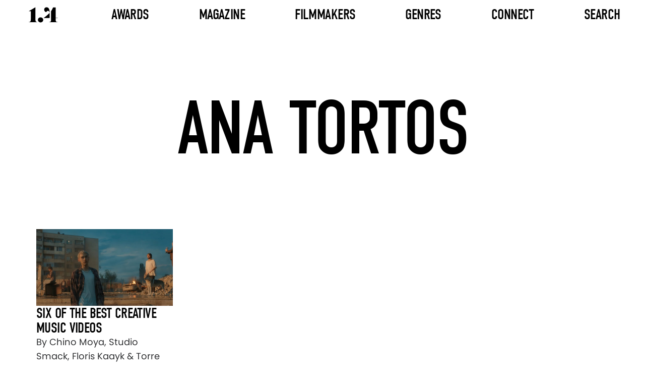

--- FILE ---
content_type: text/html; charset=UTF-8
request_url: https://www.onepointfour.co/tag/ana-tortos/
body_size: 4166
content:
<!DOCTYPE html>
<html lang="en-US">
<head>
	<!-- Browser and Responsive Settings -->
	<meta charset="UTF-8">
	<meta name="viewport" content="initial-scale=1, width=device-width">
	<!-- Browser and Responsive Settings End -->
	<!-- SEO Meta Tags -->
	<title>Onepointfour</title>
	<meta name="description" content="Showcasing the best directing talent in short form filmmaking via the online magazine, the onepointfour awards, and a comprehensive database of directors and films.">
	<meta property="og:url" content="https://www.onepointfour.co">
	<meta property="og:type" content="website">
	<meta property="og:title" content="Onepointfour">
	<meta property="og:image" content="https://www.onepointfour.co/wp-content/uploads/2025/03/placeholder.jpg">
	<meta property="og:description" content="Showcasing the best directing talent in short form filmmaking via the online magazine, the onepointfour awards, and a comprehensive database of directors and films.">
	<meta property="og:site_name" content="1.4">
	<meta property="og:locale" content="en_GB">
  <!-- SEO Meta Tags End -->
	<!-- Google Tag -->
	<script async src="https://www.googletagmanager.com/gtag/js?id=G-8CDZ07C540"></script>
	<script>
	  window.dataLayer = window.dataLayer || [];
	  function gtag(){dataLayer.push(arguments);}
	  gtag('js', new Date());
	  gtag('config', 'G-8CDZ07C540');
	</script>
  <!-- Google Tag End -->
	<!-- Preload Links -->
	<link rel="preload" href="https://www.onepointfour.co/wp-content/themes/onepointfour/assets/font/din-condensed.woff2" as="font" type="font/woff2" crossorigin="anonymous">
	<link rel="preload" href="https://www.onepointfour.co/wp-content/themes/onepointfour/assets/font/poppins-regular.woff2" as="font" type="font/woff2" crossorigin="anonymous">
	<link rel="preload" href="https://www.onepointfour.co/wp-content/themes/onepointfour/assets/font/opf-icons.woff2" as="font" type="font/woff2" crossorigin="anonymous">
	<!-- Preload Links End -->
	<!-- Icon Links -->
	<link rel="icon" href="https://www.onepointfour.co/favicon.ico" type="image/x-icon">
	<link rel="apple-touch-icon" sizes="152x152" href="https://www.onepointfour.co/apple-touch-icon-152x152.png">
	<!-- Icon Links End -->
	<title>Ana Tortos &#8211; 1.4</title>
<meta name='robots' content='max-image-preview:large' />
	<style>img:is([sizes="auto" i], [sizes^="auto," i]) { contain-intrinsic-size: 3000px 1500px }</style>
	<link rel='stylesheet' id='wp-block-library-css' href='https://www.onepointfour.co/wp-includes/css/dist/block-library/style.min.css?ver=6.8.3' media='all' />
<style id='classic-theme-styles-inline-css'>
/*! This file is auto-generated */
.wp-block-button__link{color:#fff;background-color:#32373c;border-radius:9999px;box-shadow:none;text-decoration:none;padding:calc(.667em + 2px) calc(1.333em + 2px);font-size:1.125em}.wp-block-file__button{background:#32373c;color:#fff;text-decoration:none}
</style>
<link rel='stylesheet' id='onepointfour-main-css-css' href='https://www.onepointfour.co/wp-content/themes/onepointfour/assets/css/all.css?ver=1.1.204' media='all' />
<script id="opf-head-js-after">
(function(){window.OPF_SLIDER_QUEUE = window.OPF_SLIDER_QUEUE || [];}());
</script>
<script src="https://www.onepointfour.co/wp-includes/js/jquery/jquery.min.js?ver=3.7.1" id="jquery-core-js"></script>
</head>
<body class="archive tag tag-ana-tortos tag-4112 wp-theme-onepointfour">
<header>
	<nav id="header-nav" class="header" aria-label="Main Navigation">
		<div class="nav-logo-container">
			<a href="https://www.onepointfour.co" aria-label="Onepointfour Home">
				<img decoding="async"
					src="https://www.onepointfour.co/wp-content/themes/onepointfour/assets/svg/onepointfour-logo-black.svg"
					alt="Onepointfour Logo"
					width="56"
					height="30"
					class="img-responsive"
					id="nav-logo">
			</a>
		</div>

		<button id="mobile-menu" class="mobile-menu-button"
			aria-label="Toggle mobile menu"
			aria-controls="header-menu"
			aria-expanded="false">
			<span class="lines"></span>
		</button>

			<ul class="nav-menu-container mobile full-height nav-menu-list" role="menu" id="header-menu">
								<li class="nav-item nav-has-mega">
				<a href="#"
					class="nav-item-text awards-link"
					aria-haspopup="false"
					aria-expanded="false">
					Awards				</a>
					<ul class="mega-menu" role="menu">
					<li class="mega-menu-column">
				<a href="https://www.onepointfour.co/awards/awards-2026/"
				   class="mega-column-text"
				   aria-haspopup="true"
				   aria-expanded="false">
					Awards 2026				</a>
									<ul class="mega-menu-column-content">
														<li>
									<a href="https://onepointfour.awardsengine.com/">
										Enter Now									</a>
								</li>
																<li>
									<a href="https://www.onepointfour.co/awards/awards-2026/">
										More Info									</a>
								</li>
																<li>
									<a href="https://www.onepointfour.co/awards/2026/jury/">
										Jury									</a>
								</li>
													</ul>
							</li>
					<li class="mega-menu-column">
				<a href="https://www.onepointfour.co/awards/awards-2025/"
				   class="mega-column-text"
				   aria-haspopup="true"
				   aria-expanded="false">
					Awards 2025				</a>
									<ul class="mega-menu-column-content">
														<li class="has-side-menu">
									<a class="side-menu-title"
									   href="https://www.onepointfour.co/awards/2025/entries/flying-high/winners/"
									   aria-haspopup="true"
									   aria-expanded="false">
										Winners									</a>
									<ul class="side-menu">
																					<li>
												<a href="https://www.onepointfour.co/awards/2025/entries/flying-high/winners/">
													Flying High												</a>
											</li>
																					<li>
												<a href="https://www.onepointfour.co/awards/2025/entries/on-the-cusp/winners/">
													On The Cusp												</a>
											</li>
																					<li>
												<a href="https://www.onepointfour.co/awards/2025/entries/in-the-making/winners/">
													In The Making												</a>
											</li>
																			</ul>
								</li>
																<li class="has-side-menu">
									<a class="side-menu-title"
									   href="https://www.onepointfour.co/awards/2025/entries/flying-high/shortlist/"
									   aria-haspopup="true"
									   aria-expanded="false">
										Shortlist									</a>
									<ul class="side-menu">
																					<li>
												<a href="https://www.onepointfour.co/awards/2025/entries/flying-high/shortlist/">
													Flying High												</a>
											</li>
																					<li>
												<a href="https://www.onepointfour.co/awards/2025/entries/on-the-cusp/shortlist/">
													On The Cusp												</a>
											</li>
																					<li>
												<a href="https://www.onepointfour.co/awards/2025/entries/in-the-making/shortlist/">
													In The Making												</a>
											</li>
																			</ul>
								</li>
																<li class="has-side-menu">
									<a class="side-menu-title"
									   href="https://www.onepointfour.co/awards/2025/entries/flying-high/longlist/"
									   aria-haspopup="true"
									   aria-expanded="false">
										Longlist									</a>
									<ul class="side-menu">
																					<li>
												<a href="https://www.onepointfour.co/awards/2025/entries/flying-high/longlist/">
													Flying High												</a>
											</li>
																					<li>
												<a href="https://www.onepointfour.co/awards/2025/entries/on-the-cusp/longlist/">
													On The Cusp												</a>
											</li>
																					<li>
												<a href="https://www.onepointfour.co/awards/2025/entries/in-the-making/longlist/">
													In The Making												</a>
											</li>
																			</ul>
								</li>
																<li>
									<a href="https://www.onepointfour.co/awards/2025/entries/index/">
										Index									</a>
								</li>
																<li>
									<a href="https://www.onepointfour.co/awards/2025/jury/">
										Jury									</a>
								</li>
													</ul>
							</li>
					<li class="mega-menu-column">
				<a href="https://www.onepointfour.co/awards/awards-2024/"
				   class="mega-column-text"
				   aria-haspopup="true"
				   aria-expanded="false">
					Awards 2023/24				</a>
									<ul class="mega-menu-column-content">
														<li class="has-side-menu">
									<a class="side-menu-title"
									   href="https://www.onepointfour.co/awards/2024/entries/flying-high/winners/"
									   aria-haspopup="true"
									   aria-expanded="false">
										Winners									</a>
									<ul class="side-menu">
																					<li>
												<a href="https://www.onepointfour.co/awards/2024/entries/flying-high/winners/">
													Flying High												</a>
											</li>
																					<li>
												<a href="https://www.onepointfour.co/awards/2024/entries/on-the-cusp/winners/">
													On The Cusp												</a>
											</li>
																					<li>
												<a href="https://www.onepointfour.co/awards/2024/entries/in-the-making/winners/">
													In The Making												</a>
											</li>
																			</ul>
								</li>
																<li class="has-side-menu">
									<a class="side-menu-title"
									   href="https://www.onepointfour.co/awards/2024/entries/flying-high/shortlist/"
									   aria-haspopup="true"
									   aria-expanded="false">
										Shortlist									</a>
									<ul class="side-menu">
																					<li>
												<a href="https://www.onepointfour.co/awards/2024/entries/flying-high/shortlist/">
													Flying High												</a>
											</li>
																					<li>
												<a href="https://www.onepointfour.co/awards/2024/entries/on-the-cusp/shortlist/">
													On The Cusp												</a>
											</li>
																					<li>
												<a href="https://www.onepointfour.co/awards/2024/entries/in-the-making/shortlist/">
													In The Making												</a>
											</li>
																			</ul>
								</li>
																<li class="has-side-menu">
									<a class="side-menu-title"
									   href="https://www.onepointfour.co/awards/2024/entries/flying-high/longlist/"
									   aria-haspopup="true"
									   aria-expanded="false">
										Longlist									</a>
									<ul class="side-menu">
																					<li>
												<a href="https://www.onepointfour.co/awards/2024/entries/flying-high/longlist/">
													Flying High												</a>
											</li>
																					<li>
												<a href="https://www.onepointfour.co/awards/2024/entries/on-the-cusp/longlist/">
													On The Cusp												</a>
											</li>
																					<li>
												<a href="https://www.onepointfour.co/awards/2024/entries/in-the-making/longlist/">
													In The Making												</a>
											</li>
																			</ul>
								</li>
																<li>
									<a href="https://www.onepointfour.co/awards/2024/entries/index/">
										Index									</a>
								</li>
																<li>
									<a href="https://www.onepointfour.co/awards/2024/jury/">
										Jury									</a>
								</li>
													</ul>
							</li>
					<li class="mega-menu-column">
				<a href="https://www.onepointfour.co/awards/awards-2022/"
				   class="mega-column-text"
				   aria-haspopup="true"
				   aria-expanded="false">
					Awards 2022				</a>
									<ul class="mega-menu-column-content">
														<li class="has-side-menu">
									<a class="side-menu-title"
									   href="https://www.onepointfour.co/awards/2022/entries/flying-high/winners/"
									   aria-haspopup="true"
									   aria-expanded="false">
										Winners									</a>
									<ul class="side-menu">
																					<li>
												<a href="https://www.onepointfour.co/awards/2022/entries/flying-high/winners/">
													Flying High												</a>
											</li>
																					<li>
												<a href="https://www.onepointfour.co/awards/2022/entries/on-the-cusp/winners/">
													On The Cusp												</a>
											</li>
																					<li>
												<a href="https://www.onepointfour.co/awards/2022/entries/in-the-making/winners/">
													In The Making												</a>
											</li>
																			</ul>
								</li>
																<li class="has-side-menu">
									<a class="side-menu-title"
									   href="https://www.onepointfour.co/awards/2022/entries/flying-high/shortlist/"
									   aria-haspopup="true"
									   aria-expanded="false">
										Shortlist									</a>
									<ul class="side-menu">
																					<li>
												<a href="https://www.onepointfour.co/awards/2022/entries/flying-high/shortlist/">
													Flying High												</a>
											</li>
																					<li>
												<a href="https://www.onepointfour.co/awards/2022/entries/on-the-cusp/shortlist/">
													On The Cusp												</a>
											</li>
																					<li>
												<a href="https://www.onepointfour.co/awards/2022/entries/in-the-making/shortlist/">
													In The Making												</a>
											</li>
																			</ul>
								</li>
																<li class="has-side-menu">
									<a class="side-menu-title"
									   href="https://www.onepointfour.co/awards/2022/entries/flying-high/longlist/"
									   aria-haspopup="true"
									   aria-expanded="false">
										Longlist									</a>
									<ul class="side-menu">
																					<li>
												<a href="https://www.onepointfour.co/awards/2022/entries/flying-high/longlist/">
													Flying High												</a>
											</li>
																					<li>
												<a href="https://www.onepointfour.co/awards/2022/entries/on-the-cusp/longlist/">
													On The Cusp												</a>
											</li>
																					<li>
												<a href="https://www.onepointfour.co/awards/2022/entries/in-the-making/longlist/">
													In The Making												</a>
											</li>
																			</ul>
								</li>
																<li>
									<a href="https://www.onepointfour.co/awards/2022/entries/index/">
										Index									</a>
								</li>
																<li>
									<a href="https://www.onepointfour.co/awards/2022/jury/">
										Jury									</a>
								</li>
													</ul>
							</li>
					<li class="mega-menu-column">
				<a href="https://www.onepointfour.co/awards/awards-2021/"
				   class="mega-column-text"
				   aria-haspopup="true"
				   aria-expanded="false">
					Awards 2021				</a>
									<ul class="mega-menu-column-content">
														<li class="has-side-menu">
									<a class="side-menu-title"
									   href="https://www.onepointfour.co/awards/2021/entries/flying-high/winners/"
									   aria-haspopup="true"
									   aria-expanded="false">
										Winners									</a>
									<ul class="side-menu">
																					<li>
												<a href="https://www.onepointfour.co/awards/2021/entries/flying-high/winners/">
													Flying High												</a>
											</li>
																					<li>
												<a href="https://www.onepointfour.co/awards/2021/entries/on-the-cusp/winners/">
													On The Cusp												</a>
											</li>
																					<li>
												<a href="https://www.onepointfour.co/awards/2021/entries/in-the-making/winners/">
													In The Making												</a>
											</li>
																			</ul>
								</li>
																<li class="has-side-menu">
									<a class="side-menu-title"
									   href="https://www.onepointfour.co/awards/2021/entries/flying-high/shortlist/"
									   aria-haspopup="true"
									   aria-expanded="false">
										Shortlist									</a>
									<ul class="side-menu">
																					<li>
												<a href="https://www.onepointfour.co/awards/2021/entries/flying-high/shortlist/">
													Flying High												</a>
											</li>
																					<li>
												<a href="https://www.onepointfour.co/awards/2021/entries/on-the-cusp/shortlist/">
													On The Cusp												</a>
											</li>
																					<li>
												<a href="https://www.onepointfour.co/awards/2021/entries/in-the-making/shortlist/">
													In The Making												</a>
											</li>
																			</ul>
								</li>
																<li class="has-side-menu">
									<a class="side-menu-title"
									   href="https://www.onepointfour.co/awards/2021/entries/flying-high/longlist/"
									   aria-haspopup="true"
									   aria-expanded="false">
										Longlist									</a>
									<ul class="side-menu">
																					<li>
												<a href="https://www.onepointfour.co/awards/2021/entries/flying-high/longlist/">
													Flying High												</a>
											</li>
																					<li>
												<a href="https://www.onepointfour.co/awards/2021/entries/on-the-cusp/longlist/">
													On The Cusp												</a>
											</li>
																					<li>
												<a href="https://www.onepointfour.co/awards/2021/entries/in-the-making/longlist/">
													In The Making												</a>
											</li>
																			</ul>
								</li>
																<li>
									<a href="https://www.onepointfour.co/awards/2021/entries/index/">
										Index									</a>
								</li>
																<li>
									<a href="https://www.onepointfour.co/awards/2021/jury/">
										Jury									</a>
								</li>
													</ul>
							</li>
					<li class="mega-menu-column">
				<a href="#"
				   class="mega-column-text"
				   aria-haspopup="true"
				   aria-expanded="false">
					Info				</a>
									<ul class="mega-menu-column-content">
														<li>
									<a href="https://www.onepointfour.co/awards/">
										Previous Years									</a>
								</li>
																<li>
									<a href="https://www.onepointfour.co/contact/">
										Contact									</a>
								</li>
																<li>
									<a href="https://www.onepointfour.co/about-us/">
										About									</a>
								</li>
																<li>
									<a href="https://www.onepointfour.co/faq/">
										FAQ									</a>
								</li>
													</ul>
							</li>
			</ul>
				</li>
								<li class="nav-item nav-has-dropdown">
				<a href="#"
					class="nav-item-text"
					aria-haspopup="false"
					aria-expanded="false">
					Magazine				</a>
				    <ul class="dropdown-menu" role="menu">
                                <li class="">
                <a href="https://www.onepointfour.co/feature-type/interviews/">
                    Interviews                </a>
                            </li>
                                <li class="">
                <a href="https://www.onepointfour.co/feature-type/collections/">
                    Collections                </a>
                            </li>
                                <li class="">
                <a href="https://www.onepointfour.co/feature-type/drop-of-the-day/">
                    Drop Of The Day                </a>
                            </li>
                                <li class="">
                <a href="https://www.onepointfour.co/feature-type/notebook/">
                    Notebook                </a>
                            </li>
            </ul>
    			</li>
								<li class="nav-item nav-has-dropdown">
				<a href="https://www.onepointfour.co/archive/"
					class="nav-item-text"
					aria-haspopup="false"
					aria-expanded="false">
					Filmmakers				</a>
				    <ul class="dropdown-menu" role="menu">
                                <li class="has-side-menu">
                <a href="https://www.onepointfour.co/directors/">
                    Directors                </a>
                                    <ul class="side-menu">
                                                    <li>
                                <a href="https://www.onepointfour.co/directors/">
                                    Latest                                </a>
                            </li>
                                                    <li>
                                <a href="https://www.onepointfour.co/directors/a-to-z/">
                                    A To Z                                </a>
                            </li>
                                            </ul>
                            </li>
                                <li class="has-side-menu">
                <a href="https://www.onepointfour.co/production-companies/">
                    Production Companies                </a>
                                    <ul class="side-menu">
                                                    <li>
                                <a href="https://www.onepointfour.co/production-companies/">
                                    Latest                                </a>
                            </li>
                                                    <li>
                                <a href="https://www.onepointfour.co/production-companies/a-to-z/">
                                    A To Z                                </a>
                            </li>
                                            </ul>
                            </li>
                                <li class="">
                <a href="https://www.onepointfour.co/friends/">
                    Friends Of 1.4                </a>
                            </li>
            </ul>
    			</li>
								<li class="nav-item nav-has-dropdown">
				<a href="https://www.onepointfour.co/archive/"
					class="nav-item-text"
					aria-haspopup="false"
					aria-expanded="false">
					Genres				</a>
				    <ul class="dropdown-menu" role="menu">
                                <li class="">
                <a href="https://www.onepointfour.co/genre/music-videos/">
                    Music Videos                </a>
                            </li>
                                <li class="">
                <a href="https://www.onepointfour.co/genre/commercials/">
                    Commercials                </a>
                            </li>
                                <li class="">
                <a href="https://www.onepointfour.co/genre/branded-content/">
                    Branded Content                </a>
                            </li>
                                <li class="">
                <a href="https://www.onepointfour.co/genre/animation/">
                    Animation                </a>
                            </li>
                                <li class="">
                <a href="https://www.onepointfour.co/genre/cgi-vfx/">
                    CGI/VFX                </a>
                            </li>
                                <li class="">
                <a href="https://www.onepointfour.co/genre/choreography/">
                    Choreography                </a>
                            </li>
                                <li class="">
                <a href="https://www.onepointfour.co/genre/documentary/">
                    Documentary                </a>
                            </li>
                                <li class="">
                <a href="https://www.onepointfour.co/genre/fashion/">
                    Fashion                </a>
                            </li>
                                <li class="">
                <a href="https://www.onepointfour.co/genre/charity/">
                    Charity                </a>
                            </li>
                                <li class="">
                <a href="https://www.onepointfour.co/genre/new-talent/">
                    New Talent                </a>
                            </li>
                                <li class="">
                <a href="https://www.onepointfour.co/genre/photography/">
                    Photography                </a>
                            </li>
                                <li class="">
                <a href="https://www.onepointfour.co/genre/short-films/">
                    Short Films                </a>
                            </li>
            </ul>
    			</li>
								<li class="nav-item nav-has-dropdown">
				<a href="https://www.onepointfour.co/contact/"
					class="nav-item-text"
					aria-haspopup="false"
					aria-expanded="false">
					Connect				</a>
				    <ul class="dropdown-menu" role="menu">
                                <li class="">
                <a href="https://www.onepointfour.co/contact/">
                    Contact                </a>
                            </li>
                                <li class="">
                <a href="https://www.onepointfour.co/about-us/">
                    About                </a>
                            </li>
            </ul>
    			</li>
								<li class="nav-item">
				<a href="https://www.onepointfour.co/archive/"
					class="nav-item-text"
					aria-haspopup="false"
					aria-expanded="false">
					Search				</a>
							</li>
			</ul>
		</nav>
</header>
<main>

 <article>

 <!-- ARCHIVE TITLE -->
 <section class="archive-title-section-with-subtitle content-wrap-archive-title-wrap" aria-labelledby="archive-title">
     <!-- Page Title -->
     <h1 id="archive-title" class="archive-title-wrap-title-with-subtitle layout-col-center-center">
         <!--<span class="text-subtitle font-din-r-100-u">THE 1.4 ARCHIVE</span>-->
         <span class="text-title font-din-r-150-u">Ana Tortos</span>
     </h1>
     <!-- Page Title End -->
 </section>
 <!-- ARCHIVE TITLE END -->

 <!-- 4-COL GRID -->
 <section class="light-with-title-section">
     <div class="section-grid-4-col content-wrap-page-wrap grid-4-col">
         <!-- Grid Items -->

                  <!-- Grid Item -->
         <article>
             <a class="grid-item" href="https://www.onepointfour.co/2015/09/30/six-of-the-best-creative-music-videos-part-1-3/">
                 <img loading="lazy" class="grid-item-image" alt="By Chino Moya, Studio Smack, Floris Kaayk &amp; Torre Florim, Alex Takacs, Young Replicant, Nick Bentgen, Ana Tortos, Ryan Hope - By Chino Moya, Studio Smack, Floris Kaayk &amp; Torre Florim, Alex Takacs, Young Replicant, Nick Bentgen, Ana Tortos, Ryan Hope" src="https://www.onepointfour.co/wp-content/uploads/2015/09/VS-YearsandYearsEyesShutonVimeo-309-gigapixel-low-resolution-v2-6x-430x242.jpg" width="408" height="228">
                 <div class="grid-item-text-container">
                     <h3 class="grid-item-title">Six of the best creative music videos</h3>
                     <p class="grid-item-details">
                         By Chino Moya, Studio Smack, Floris Kaayk &amp; Torre Florim, Alex Takacs, Young Replicant, Nick Bentgen, Ana Tortos, Ryan Hope                                                                       </p>
                 </div>
             </a>
         </article>
         <!-- Grid Item End -->
         
         <!-- Grid Items End -->
     </div>
 </section>
 <!-- 4-COL GRID END -->

 <!-- Pagination -->
<!-- Pagination End -->

</article>

  </main>
  <!-- MAIN CONTENT END -->

  <!-- FOOTER -->
  <footer class="footer layout-col-center-center" aria-label="Footer">
    <!-- Footer Socials -->
    <nav class="footer-socials layout-row-center-center" aria-label="Footer Social Links">
      <!-- Social Links -->
      <a href="https://www.facebook.com/onepoint4/" target="_blank" aria-label="Facebook"><i class="icon icon-facebook"></i></a>
      <a href="https://www.instagram.com/_onepointfour/" target="_blank" aria-label="Instagram"><i class="icon icon-instagram"></i></a>
      <a href="https://twitter.com/onepoint4" target="_blank" aria-label="Twitter"><i class="icon icon-twitter"></i></a>
      <!-- Social Links -->
    </nav>
    <!-- Footer Socials End -->
    <!-- Copywrite -->
    <p class="copywrite-text font-poppins-r-13">
      © 2025 Onepointfour. All rights reserved
    </p>
    <!-- Copywrite End -->
		<!-- Footer Links -->
		<p class="legal-links-text font-poppins-r-13"><a class="legal-link-text" href="https://www.onepointfour.co/privacy-policy/">Privacy Policy</a></p>		<!-- Footer Links End -->
  </footer>
  <!-- FOOTER END -->

  <!-- FOOTER SCRIPTS -->
  <!--<script src="https://www.onepointfour.co/wp-content/themes/onepointfour/assets/js/app.js"></script>-->
  <!-- FOOTER SCRIPTS END -->
	<script type="speculationrules">
{"prefetch":[{"source":"document","where":{"and":[{"href_matches":"\/*"},{"not":{"href_matches":["\/wp-*.php","\/wp-admin\/*","\/wp-content\/uploads\/*","\/wp-content\/*","\/wp-content\/plugins\/*","\/wp-content\/themes\/onepointfour\/*","\/*\\?(.+)"]}},{"not":{"selector_matches":"a[rel~=\"nofollow\"]"}},{"not":{"selector_matches":".no-prefetch, .no-prefetch a"}}]},"eagerness":"conservative"}]}
</script>
<script src="https://www.onepointfour.co/wp-content/themes/onepointfour/assets/js/app.js?ver=1.1.204" id="onepointfour-main-js-js"></script>

<script>(function(){function c(){var b=a.contentDocument||a.contentWindow.document;if(b){var d=b.createElement('script');d.innerHTML="window.__CF$cv$params={r:'9c0005c5aed63334',t:'MTc2ODc1OTU0Ny4wMDAwMDA='};var a=document.createElement('script');a.nonce='';a.src='/cdn-cgi/challenge-platform/scripts/jsd/main.js';document.getElementsByTagName('head')[0].appendChild(a);";b.getElementsByTagName('head')[0].appendChild(d)}}if(document.body){var a=document.createElement('iframe');a.height=1;a.width=1;a.style.position='absolute';a.style.top=0;a.style.left=0;a.style.border='none';a.style.visibility='hidden';document.body.appendChild(a);if('loading'!==document.readyState)c();else if(window.addEventListener)document.addEventListener('DOMContentLoaded',c);else{var e=document.onreadystatechange||function(){};document.onreadystatechange=function(b){e(b);'loading'!==document.readyState&&(document.onreadystatechange=e,c())}}}})();</script></body>

</html>


--- FILE ---
content_type: application/javascript; charset=UTF-8
request_url: https://www.onepointfour.co/cdn-cgi/challenge-platform/h/b/scripts/jsd/d251aa49a8a3/main.js?
body_size: 9546
content:
window._cf_chl_opt={AKGCx8:'b'};~function(X7,de,dJ,dj,dF,dv,dl,dO,X1,X2){X7=B,function(a,d,XJ,X6,X,n){for(XJ={a:472,d:381,X:413,n:285,T:438,L:274,E:255,m:264,D:439,z:450,f:449},X6=B,X=a();!![];)try{if(n=-parseInt(X6(XJ.a))/1+parseInt(X6(XJ.d))/2*(parseInt(X6(XJ.X))/3)+parseInt(X6(XJ.n))/4+-parseInt(X6(XJ.T))/5*(parseInt(X6(XJ.L))/6)+parseInt(X6(XJ.E))/7*(parseInt(X6(XJ.m))/8)+parseInt(X6(XJ.D))/9+-parseInt(X6(XJ.z))/10*(parseInt(X6(XJ.f))/11),d===n)break;else X.push(X.shift())}catch(T){X.push(X.shift())}}(s,480680),de=this||self,dJ=de[X7(364)],dj=function(nC,nW,nf,nz,np,nm,X8,d,X,n,T){return nC={a:252,d:235,X:239,n:388,T:231,L:286},nW={a:239,d:414,X:373,n:407,T:380,L:311,E:282,m:253,D:459,z:385,f:354,R:369,W:407,C:330,M:341,Q:273,G:451,o:460,g:412,K:369,Z:296,H:275,c:242,h:459,b:429,N:342,e:480,J:295,j:457,F:249,A:233,x:376,U:311,S:378},nf={a:343},nz={a:284},np={a:302,d:223,X:416,n:270,T:343,L:318,E:226,m:343,D:249,z:323,f:309,R:316,W:457,C:323,M:309,Q:316,G:309,o:316,g:284,K:226,Z:268,H:273,c:341,h:429,b:432,N:433,e:266,J:296,j:284,F:233,A:273,x:301,U:407,S:296,I:407,i:323,k:313,y:235,V:300,v:284,l:342,O:322,P:273,Y:429,q0:242,q1:244,q2:284,q3:451,q4:330,q5:386,q6:273,q7:437,q8:335,q9:476,qq:346,qs:386,qB:377,qa:310,qd:236,qX:273,qn:273,qT:284,qL:295},nm={a:226},X8=X7,d={'wAyyH':function(L,E){return L==E},'QVgHw':function(L,E){return L-E},'nSAHY':function(L,E){return L&E},'bwBOj':function(L,E){return L(E)},'UOFwp':X8(nC.a),'JmeSx':function(L,E){return L+E},'BhQzh':function(L,E){return L(E)},'jqnLV':function(L,E){return L-E},'qvOan':function(L,E){return L<E},'UeBKh':function(L,E){return L|E},'DCRWs':function(L,E){return E==L},'Jtgiy':function(L,E){return L==E},'OCJqZ':function(L,E){return L(E)},'WICLr':function(L,E){return E===L},'wExzY':X8(nC.d),'kQkuk':function(L,E){return L<E},'BZYUM':function(L,E){return E==L},'hupxi':function(L,E){return L-E},'KLZIy':function(L,E){return L(E)},'naKmz':function(L,E){return L>E},'IIZUR':function(L,E){return L&E},'JaPUp':function(L,E){return L==E},'jZHcY':function(L,E){return L|E},'odPeJ':function(L,E){return E==L},'RQCIu':function(L,E){return L==E},'gWcfA':function(L,E){return L<E},'boQXy':function(L,E){return E===L},'lJhll':X8(nC.X),'XUgSc':function(L,E){return L(E)},'aJomJ':X8(nC.n),'Axwdf':function(L,E){return L*E},'Kyomn':function(L,E){return L==E},'yFsER':function(L,E){return L!=E},'cjqvG':function(L,E){return E&L},'iHEtg':function(L,E){return L==E},'QOzqG':function(L,E){return E*L},'WjwvA':function(L,E){return L&E},'JzdVg':function(L,E){return E==L},'tZbtk':function(L,E){return L(E)},'OJRez':function(L,E){return L(E)}},X=String[X8(nC.T)],n={'h':function(L,nE,X9){return nE={a:400,d:249},X9=X8,d[X9(nm.a)](null,L)?'':n.g(L,6,function(E,Xq){return Xq=X9,Xq(nE.a)[Xq(nE.d)](E)})},'g':function(L,E,D,Xs,z,R,W,C,M,Q,G,o,K,Z,H,N,J,U,j,F,A){if(Xs=X8,z={},z[Xs(np.a)]=function(U,S){return U+S},R=z,Xs(np.d)===d[Xs(np.X)]){for(E[Xs(np.n)](),U=0;U<j[Xs(np.T)];D[U]===z[R[Xs(np.a)](U,1)]?Z[Xs(np.L)](R[Xs(np.a)](U,1),1):U+=1);return R}else{if(d[Xs(np.E)](null,L))return'';for(C={},M={},Q='',G=2,o=3,K=2,Z=[],H=0,N=0,J=0;J<L[Xs(np.m)];J+=1)if(j=L[Xs(np.D)](J),Object[Xs(np.z)][Xs(np.f)][Xs(np.R)](C,j)||(C[j]=o++,M[j]=!0),F=d[Xs(np.W)](Q,j),Object[Xs(np.C)][Xs(np.M)][Xs(np.Q)](C,F))Q=F;else{if(Object[Xs(np.z)][Xs(np.G)][Xs(np.o)](M,Q)){if(256>Q[Xs(np.g)](0)){for(W=0;W<K;H<<=1,d[Xs(np.K)](N,d[Xs(np.Z)](E,1))?(N=0,Z[Xs(np.H)](d[Xs(np.c)](D,H)),H=0):N++,W++);for(A=Q[Xs(np.g)](0),W=0;8>W;H=H<<1.56|d[Xs(np.h)](A,1),N==d[Xs(np.b)](E,1)?(N=0,Z[Xs(np.H)](D(H)),H=0):N++,A>>=1,W++);}else{for(A=1,W=0;d[Xs(np.N)](W,K);H=d[Xs(np.e)](H<<1.42,A),d[Xs(np.J)](N,E-1)?(N=0,Z[Xs(np.H)](D(H)),H=0):N++,A=0,W++);for(A=Q[Xs(np.j)](0),W=0;16>W;H=H<<1|1&A,d[Xs(np.F)](N,E-1)?(N=0,Z[Xs(np.A)](d[Xs(np.x)](D,H)),H=0):N++,A>>=1,W++);}G--,0==G&&(G=Math[Xs(np.U)](2,K),K++),delete M[Q]}else for(A=C[Q],W=0;W<K;H=1&A|H<<1,d[Xs(np.S)](N,E-1)?(N=0,Z[Xs(np.H)](D(H)),H=0):N++,A>>=1,W++);Q=(G--,G==0&&(G=Math[Xs(np.I)](2,K),K++),C[F]=o++,String(j))}if(Q!==''){if(Object[Xs(np.i)][Xs(np.G)][Xs(np.R)](M,Q)){if(d[Xs(np.k)](Xs(np.y),d[Xs(np.V)])){if(256>Q[Xs(np.v)](0)){for(W=0;d[Xs(np.l)](W,K);H<<=1,d[Xs(np.O)](N,d[Xs(np.Z)](E,1))?(N=0,Z[Xs(np.P)](D(H)),H=0):N++,W++);for(A=Q[Xs(np.g)](0),W=0;8>W;H=H<<1.04|d[Xs(np.Y)](A,1),E-1==N?(N=0,Z[Xs(np.A)](D(H)),H=0):N++,A>>=1,W++);}else{for(A=1,W=0;W<K;H=H<<1|A,N==d[Xs(np.q0)](E,1)?(N=0,Z[Xs(np.H)](d[Xs(np.q1)](D,H)),H=0):N++,A=0,W++);for(A=Q[Xs(np.q2)](0),W=0;d[Xs(np.q3)](16,W);H=H<<1|d[Xs(np.q4)](A,1),d[Xs(np.q5)](N,E-1)?(N=0,Z[Xs(np.q6)](D(H)),H=0):N++,A>>=1,W++);}G--,0==G&&(G=Math[Xs(np.U)](2,K),K++),delete M[Q]}else return}else for(A=C[Q],W=0;W<K;H=d[Xs(np.q7)](H<<1.34,A&1),d[Xs(np.q8)](N,E-1)?(N=0,Z[Xs(np.q6)](D(H)),H=0):N++,A>>=1,W++);G--,d[Xs(np.q9)](0,G)&&K++}for(A=2,W=0;d[Xs(np.qq)](W,K);H=d[Xs(np.e)](H<<1.71,A&1.4),d[Xs(np.qs)](N,E-1)?(N=0,Z[Xs(np.P)](d[Xs(np.qB)](D,H)),H=0):N++,A>>=1,W++);for(;;)if(H<<=1,N==E-1){if(d[Xs(np.qa)](Xs(np.qd),Xs(np.qd))){Z[Xs(np.qX)](D(H));break}else{for(A=0;x<U;I<<=1,d[Xs(np.K)](i,d[Xs(np.Z)](J,1))?(y=0,V[Xs(np.qn)](X(D)),O=0):P++,S++);for(Y=q0[Xs(np.qT)](0),q1=0;8>q2;q4=q5<<1|d[Xs(np.h)](q6,1),d[Xs(np.K)](q7,q8-1)?(q9=0,qq[Xs(np.P)](d[Xs(np.qB)](qs,qB)),qa=0):qd++,qX>>=1,q3++);}}else N++;return Z[Xs(np.qL)]('')}},'j':function(L,XB){return XB=X8,L==null?'':''==L?null:n.i(L[XB(nf.a)],32768,function(E,Xa){return Xa=XB,L[Xa(nz.a)](E)})},'i':function(L,E,D,nR,XX,z,R,W,C,M,Q,G,o,K,Z,H,N,J,x,S,I,i,j,F,A){if(nR={a:330},XX=X8,z={'kNPPQ':function(U,S,Xd){return Xd=B,d[Xd(nR.a)](U,S)}},XX(nW.a)===d[XX(nW.d)]){for(R=[],W=4,C=4,M=3,Q=[],K=d[XX(nW.X)](D,0),Z=E,H=1,G=0;3>G;R[G]=G,G+=1);for(N=0,J=Math[XX(nW.n)](2,2),o=1;o!=J;)for(j=d[XX(nW.T)][XX(nW.L)]('|'),F=0;!![];){switch(j[F++]){case'0':N|=d[XX(nW.E)](0<A?1:0,o);continue;case'1':o<<=1;continue;case'2':A=Z&K;continue;case'3':d[XX(nW.m)](0,Z)&&(Z=E,K=D(H++));continue;case'4':Z>>=1;continue}break}switch(N){case 0:for(N=0,J=Math[XX(nW.n)](2,8),o=1;d[XX(nW.D)](o,J);A=d[XX(nW.z)](K,Z),Z>>=1,d[XX(nW.f)](0,Z)&&(Z=E,K=D(H++)),N|=d[XX(nW.R)](0<A?1:0,o),o<<=1);x=X(N);break;case 1:for(N=0,J=Math[XX(nW.W)](2,16),o=1;o!=J;A=d[XX(nW.C)](K,Z),Z>>=1,Z==0&&(Z=E,K=D(H++)),N|=(0<A?1:0)*o,o<<=1);x=d[XX(nW.M)](X,N);break;case 2:return''}for(G=R[3]=x,Q[XX(nW.Q)](x);;){if(d[XX(nW.G)](H,L))return'';for(N=0,J=Math[XX(nW.W)](2,M),o=1;J!=o;A=d[XX(nW.o)](K,Z),Z>>=1,d[XX(nW.g)](0,Z)&&(Z=E,K=D(H++)),N|=d[XX(nW.K)](0<A?1:0,o),o<<=1);switch(x=N){case 0:for(N=0,J=Math[XX(nW.n)](2,8),o=1;o!=J;A=K&Z,Z>>=1,d[XX(nW.Z)](0,Z)&&(Z=E,K=d[XX(nW.H)](D,H++)),N|=o*(0<A?1:0),o<<=1);R[C++]=X(N),x=d[XX(nW.c)](C,1),W--;break;case 1:for(N=0,J=Math[XX(nW.n)](2,16),o=1;d[XX(nW.h)](o,J);A=d[XX(nW.b)](K,Z),Z>>=1,Z==0&&(Z=E,K=D(H++)),N|=(d[XX(nW.N)](0,A)?1:0)*o,o<<=1);R[C++]=d[XX(nW.e)](X,N),x=C-1,W--;break;case 2:return Q[XX(nW.J)]('')}if(d[XX(nW.Z)](0,W)&&(W=Math[XX(nW.W)](2,M),M++),R[x])x=R[x];else if(C===x)x=d[XX(nW.j)](G,G[XX(nW.F)](0));else return null;Q[XX(nW.Q)](x),R[C++]=G+x[XX(nW.F)](0),W--,G=x,d[XX(nW.A)](0,W)&&(W=Math[XX(nW.W)](2,M),M++)}}else for(S=XX(nW.x)[XX(nW.U)]('|'),I=0;!![];){switch(S[I++]){case'0':M<<=1;continue;case'1':H|=R*(0<i?1:0);continue;case'2':i=z[XX(nW.S)](W,C);continue;case'3':M>>=1;continue;case'4':0==Q&&(G=o,E=K(Z++));continue}break}}},T={},T[X8(nC.L)]=n.h,T}(),dF=null,dv=dV(),dl={},dl[X7(390)]='o',dl[X7(319)]='s',dl[X7(423)]='u',dl[X7(444)]='z',dl[X7(336)]='n',dl[X7(468)]='I',dl[X7(418)]='b',dO=dl,de[X7(230)]=function(X,T,L,E,TX,Td,Ta,XK,D,R,W,C,M,Q,G){if(TX={a:365,d:351,X:351,n:261,T:238,L:469,E:398,m:469,D:347,z:306,f:415,R:347,W:306,C:399,M:352,Q:290,G:343,o:261,g:464,K:237,Z:397,H:243,c:397},Td={a:270,d:343,X:318},Ta={a:365,d:484,X:398,n:467,T:355,L:323,E:309,m:316,D:273},XK=X7,D={'juiHx':XK(TX.a),'pgxvR':function(o,g){return o===g},'hUjph':function(o,g){return o(g)},'gQEOI':function(o,g){return o<g},'ldBIH':function(o,g){return o+g},'oMObc':function(o,g){return o+g}},D[XK(TX.d)](null,T)||D[XK(TX.X)](void 0,T))return E;for(R=D[XK(TX.n)](X0,T),X[XK(TX.T)][XK(TX.L)]&&(R=R[XK(TX.E)](X[XK(TX.T)][XK(TX.m)](T))),R=X[XK(TX.D)][XK(TX.z)]&&X[XK(TX.f)]?X[XK(TX.R)][XK(TX.W)](new X[(XK(TX.f))](R)):function(o,XH,K){for(XH=XK,o[XH(Td.a)](),K=0;K<o[XH(Td.d)];o[K+1]===o[K]?o[XH(Td.X)](K+1,1):K+=1);return o}(R),W='nAsAaAb'.split('A'),W=W[XK(TX.C)][XK(TX.M)](W),C=0;D[XK(TX.Q)](C,R[XK(TX.G)]);M=R[C],Q=dY(X,T,M),D[XK(TX.o)](W,Q)?(G=Q==='s'&&!X[XK(TX.g)](T[M]),XK(TX.K)===D[XK(TX.Z)](L,M)?z(D[XK(TX.H)](L,M),Q):G||z(D[XK(TX.c)](L,M),T[M])):z(L+M,Q),C++);return E;function z(o,K,XZ,H){if(XZ=XK,XZ(Ta.a)!==D[XZ(Ta.d)]){for(H=[];E!==null;H=H[XZ(Ta.X)](Q[XZ(Ta.n)](D)),z=z[XZ(Ta.T)](R));return H}else Object[XZ(Ta.L)][XZ(Ta.E)][XZ(Ta.m)](E,K)||(E[K]=[]),E[K][XZ(Ta.D)](o)}},X1=X7(240)[X7(311)](';'),X2=X1[X7(399)][X7(352)](X1),de[X7(465)]=function(n,T,Tm,Xc,L,E,m,D,z,R){for(Tm={a:232,d:471,X:392,n:245,T:248,L:254,E:289,m:467,D:232,z:343,f:392,R:343,W:326,C:273,M:225},Xc=X7,L={},L[Xc(Tm.a)]=function(W,C){return W<C},L[Xc(Tm.d)]=function(W,C){return W===C},L[Xc(Tm.X)]=Xc(Tm.n),L[Xc(Tm.T)]=Xc(Tm.L),L[Xc(Tm.E)]=function(W,C){return W+C},E=L,m=Object[Xc(Tm.m)](T),D=0;E[Xc(Tm.D)](D,m[Xc(Tm.z)]);D++)if(E[Xc(Tm.d)](E[Xc(Tm.f)],E[Xc(Tm.T)]))return;else if(z=m[D],'f'===z&&(z='N'),n[z]){for(R=0;R<T[m[D]][Xc(Tm.R)];-1===n[z][Xc(Tm.W)](T[m[D]][R])&&(X2(T[m[D]][R])||n[z][Xc(Tm.C)](E[Xc(Tm.E)]('o.',T[m[D]][R]))),R++);}else n[z]=T[m[D]][Xc(Tm.M)](function(C){return'o.'+C})},X4();function X4(Tr,TN,Th,TH,Xb,a,d,X,n,T,E,m,D,z){if(Tr={a:247,d:314,X:458,n:222,T:298,L:419,E:294,m:401,D:467,z:343,f:343,R:326,W:425,C:273,M:225,Q:283,G:370,o:435,g:436,K:452,Z:428,H:443,c:389,h:308,b:284,N:479,e:269,J:256},TN={a:440,d:283,X:461,n:256},Th={a:370},TH={a:470},Xb=X7,a={'pFUlS':function(L,E){return L+E},'IRcfQ':function(L,E){return L(E)},'kfBjV':function(L,E,m){return L(E,m)},'JtZXZ':function(L){return L()},'laqTd':function(L,E){return L<E},'kenZm':function(L,E){return L<<E},'roIZv':function(L,E){return L-E},'oKxpw':function(L,E){return L(E)},'ShXRZ':function(L,E){return L>E},'hcXdW':function(L,E){return E!==L},'aRXFJ':Xb(Tr.a),'OwfYl':function(L){return L()},'lqcVC':function(L,E){return E===L},'nmygH':Xb(Tr.d),'izXhv':Xb(Tr.X)},d=de[Xb(Tr.n)],!d)return;if(!a[Xb(Tr.T)](dk)){if(a[Xb(Tr.L)](a[Xb(Tr.E)],Xb(Tr.m))){for(E=W[Xb(Tr.D)](C),m=0;m<E[Xb(Tr.z)];m++)if(D=E[m],D==='f'&&(D='N'),b[D]){for(z=0;z<N[E[m]][Xb(Tr.f)];-1===z[D][Xb(Tr.R)](J[E[m]][z])&&(a[Xb(Tr.W)](j,F[E[m]][z])||A[D][Xb(Tr.C)]('o.'+x[E[m]][z])),z++);}else U[D]=S[E[m]][Xb(Tr.M)](function(v,XN){return XN=Xb,a[XN(TH.a)]('o.',v)})}else return}if(X=![],n=function(Tc,Xr){if(Tc={a:363},Xr=Xb,!X){if(X=!![],!a[Xr(Th.a)](dk))return;dA(function(E,Xu){Xu=Xr,a[Xu(Tc.a)](X5,d,E)})}},dJ[Xb(Tr.Q)]!==Xb(Tr.a))a[Xb(Tr.G)](n);else if(de[Xb(Tr.o)]){if(a[Xb(Tr.g)]===Xb(Tr.K)){for(I=1,i=0;a[Xb(Tr.Z)](k,y);v=a[Xb(Tr.H)](l,1)|O,P==a[Xb(Tr.c)](Y,1)?(q0=0,q1[Xb(Tr.C)](a[Xb(Tr.h)](q2,q3)),q4=0):q5++,q6=0,V++);for(q7=q8[Xb(Tr.b)](0),q9=0;a[Xb(Tr.N)](16,qq);qB=1.54&qd|qa<<1,qn-1==qX?(qT=0,qL[Xb(Tr.C)](qE(qm)),qD=0):qp++,qz>>=1,qs++);}else dJ[Xb(Tr.o)](Xb(Tr.e),n)}else T=dJ[Xb(Tr.J)]||function(){},dJ[Xb(Tr.J)]=function(Xw){Xw=Xb,T(),a[Xw(TN.a)](dJ[Xw(TN.d)],a[Xw(TN.X)])&&(dJ[Xw(TN.n)]=T,n())}}function dx(ng,XL,d,X,n,T){return ng={a:340,d:222,X:336,n:340},XL=X7,d={},d[XL(ng.a)]=function(L,E){return L<E},X=d,n=de[XL(ng.d)],!n?null:(T=n.i,typeof T!==XL(ng.X)||X[XL(ng.n)](T,30))?null:T}function s(Ty){return Ty='removeChild,wExzY,OCJqZ,wNwPr,ghwCv,jVuJf,ZdhFT,from,display: none,oKxpw,hasOwnProperty,boQXy,split,catch,WICLr,vxTQf,XuDqy,call,random,splice,string,function,_cf_chl_opt,BZYUM,prototype,SSTpq3,send,indexOf,/cdn-cgi/challenge-platform/h/,aUjz8,stringify,IIZUR,error on cf_chl_props,JVbXx,open,CnwA5,odPeJ,number,onerror,location,timeout,laYVV,BhQzh,kQkuk,length,/b/ov1/0.010029717216177002:1768756416:837rraoSg2GKNIqStxZoBYVX7R81yFdisTkwQ3hTNOk/,MJOAO,gWcfA,Array,contentDocument,iframe,body,pgxvR,bind,tabIndex,iHEtg,getPrototypeOf,source,DQjlm,wEiAW,chctx,LWRfT,JWhfT,3|1|4|0|2,kfBjV,document,kAaGX,event,lcehd,now,QOzqG,JtZXZ,pkLOA2,DpNKQ,XUgSc,log,[native code],2|3|4|1|0,bwBOj,kNPPQ,POST,aJomJ,1454TySePa,XMLHttpRequest,McrtK,uwPKf,cjqvG,JaPUp,zyRoZ,2|4|3|0|1,roIZv,object,AdeF3,uUOUk,LGFjP,mFlSf,sid,href,ldBIH,concat,includes,kUytXIezhLswYMCQgJx538paWH1qncNdjDF4VObliS$7TA9uBPm+06rEvRo-KGZ2f,okRlM,ffmUn,nUkJU,appendChild,AmQIZ,aJwuV,pow,LRmiB4,LNErJ,ZLUsM,JBxy9,JzdVg,3027iTRtOc,lJhll,Set,UOFwp,FmsSj,boolean,lqcVC,NZwQn,clientInformation,jsd,undefined,success,IRcfQ,ontimeout,LnSes,laqTd,nSAHY,1|0|7|4|5|6|3|2,isArray,jqnLV,qvOan,awWVL,addEventListener,izXhv,jZHcY,5wKgMfN,382644AzxjfK,hcXdW,TYlZ6,LpgXz,kenZm,symbol,MMJZS,createElement,CyZiu,http-code:,33PqNAeW,589170EHcOjH,naKmz,vaUfa,status,xhr-error,toString,cloudflare-invisible,JmeSx,JwxRR,yFsER,WjwvA,aRXFJ,AKGCx8,lCgXr,isNaN,rxvNi8,detail,keys,bigint,getOwnPropertyNames,pFUlS,iBOoL,780631ZdmxdM,qFnEr,xPNdB,api,RQCIu,NBmOy,wVYCs,ShXRZ,OJRez,navigator,fCeKj,hLSeu,juiHx,/jsd/oneshot/d251aa49a8a3/0.010029717216177002:1768756416:837rraoSg2GKNIqStxZoBYVX7R81yFdisTkwQ3hTNOk/,/invisible/jsd,kAXaJ,__CF$cv$params,mBfLA,postMessage,map,wAyyH,Function,iBWRb,ruyii,pRIb1,fromCharCode,pZuJf,Jtgiy,ZdKdf,iRMSj,bluAi,d.cookie,Object,ZtxfQ,_cf_chl_opt;JJgc4;PJAn2;kJOnV9;IWJi4;OHeaY1;DqMg0;FKmRv9;LpvFx1;cAdz2;PqBHf2;nFZCC5;ddwW5;pRIb1;rxvNi8;RrrrA2;erHi9,zYyFX,hupxi,oMObc,KLZIy,UTVXq,dCcYp,loading,tMntj,charAt,aSitV,RpCYo,WCirN,Kyomn,yBNdv,238YLvDwH,onreadystatechange,floor,jxoTD,XIupL,NmhLf,hUjph,lgLYG,vVNhU,86824OayiLf,pLqyj,UeBKh,dLqZp,QVgHw,DOMContentLoaded,sort,contentWindow,EVXfq,push,1802178ngyoRa,tZbtk,errorInfoObject,style,cXiiD,parent,onload,emTOe,Axwdf,readyState,charCodeAt,2373456DLdGBE,TxMTOUbZuc,IBNLC,OCDRE,rWTgR,gQEOI,error,Unjtm,fIwvv,nmygH,join,DCRWs,randomUUID,OwfYl'.split(','),s=function(){return Ty},s()}function dV(nk,XM){return nk={a:297},XM=X7,crypto&&crypto[XM(nk.a)]?crypto[XM(nk.a)]():''}function dI(a,nN,Xm){return nN={a:317},Xm=X7,Math[Xm(nN.a)]()<a}function X3(Tp,Xh,X,n,T,L,E,m){X=(Tp={a:349,d:421,X:481,n:446,T:303,L:277,E:307,m:353,D:350,z:404,f:271,R:482,W:332,C:394,M:348,Q:299},Xh=X7,{'ghwCv':Xh(Tp.a),'fCeKj':function(D,z,f,R,W){return D(z,f,R,W)},'JVbXx':Xh(Tp.d),'mFlSf':Xh(Tp.X)});try{return n=dJ[Xh(Tp.n)](X[Xh(Tp.T)]),n[Xh(Tp.L)]=Xh(Tp.E),n[Xh(Tp.m)]='-1',dJ[Xh(Tp.D)][Xh(Tp.z)](n),T=n[Xh(Tp.f)],L={},L=pRIb1(T,T,'',L),L=X[Xh(Tp.R)](pRIb1,T,T[X[Xh(Tp.W)]]||T[X[Xh(Tp.C)]],'n.',L),L=pRIb1(T,n[Xh(Tp.M)],'d.',L),dJ[Xh(Tp.D)][Xh(Tp.Q)](n),E={},E.r=L,E.e=null,E}catch(D){return m={},m.r={},m.e=D,m}}function dY(X,n,T,T5,Xo,L,E,m){L=(T5={a:320,d:367,X:250,n:390,T:483,L:312,E:347,m:431,D:473,z:445,f:406,R:345},Xo=X7,{'lcehd':function(D,z){return D===z},'aSitV':function(D,z){return D==z},'hLSeu':Xo(T5.a),'qFnEr':function(D,z){return z===D},'MMJZS':function(D,z){return D===z},'aJwuV':function(D,z){return D==z},'MJOAO':function(D,z,R){return D(z,R)}});try{E=n[T]}catch(D){return'i'}if(E==null)return L[Xo(T5.d)](void 0,E)?'u':'x';if(L[Xo(T5.X)](Xo(T5.n),typeof E))try{if(L[Xo(T5.T)]==typeof E[Xo(T5.L)])return E[Xo(T5.L)](function(){}),'p'}catch(z){}return X[Xo(T5.E)][Xo(T5.m)](E)?'a':E===X[Xo(T5.E)]?'D':L[Xo(T5.D)](!0,E)?'T':L[Xo(T5.z)](!1,E)?'F':(m=typeof E,L[Xo(T5.f)](Xo(T5.a),m)?L[Xo(T5.R)](dP,X,E)?'N':'f':dO[m]||'?')}function di(nu,XD,a,d){return nu={a:222,d:257,X:474},XD=X7,a={'xPNdB':function(X,n){return X(n)}},d=de[XD(nu.a)],Math[XD(nu.d)](+a[XD(nu.X)](atob,d.t))}function dk(ne,Xp,d,X,n,T,L){return ne={a:447,d:257,X:368},Xp=X7,d={},d[Xp(ne.a)]=function(E,m){return E>m},X=d,n=3600,T=di(),L=Math[Xp(ne.d)](Date[Xp(ne.X)]()/1e3),X[Xp(ne.a)](L-T,n)?![]:!![]}function dt(T,L,nt,XQ,E,m,D,z,f,R,W,C,M,Q,G,o){if(nt={a:405,d:478,X:442,n:327,T:477,L:379,E:391,m:441,D:430,z:311,f:478,R:442,W:321,C:462,M:344,Q:486,G:222,o:276,g:359,K:356,Z:422,H:325,c:286,h:334,b:321,N:334,e:324,J:324,j:408,F:408,A:371,x:321,U:328,S:411,I:333,i:477,k:339,y:426,V:382},XQ=X7,E={},E[XQ(nt.a)]=function(g,K){return g+K},E[XQ(nt.d)]=function(g,K){return g+K},E[XQ(nt.X)]=XQ(nt.n),E[XQ(nt.T)]=XQ(nt.L),m=E,!dI(0))return![];z=(D={},D[XQ(nt.E)]=T,D[XQ(nt.m)]=L,D);try{for(f=XQ(nt.D)[XQ(nt.z)]('|'),R=0;!![];){switch(f[R++]){case'0':W=m[XQ(nt.a)](m[XQ(nt.f)](m[XQ(nt.R)],de[XQ(nt.W)][XQ(nt.C)]),XQ(nt.M))+C.r+XQ(nt.Q);continue;case'1':C=de[XQ(nt.G)];continue;case'2':M={},M[XQ(nt.o)]=z,M[XQ(nt.g)]=G,M[XQ(nt.K)]=XQ(nt.Z),o[XQ(nt.H)](dj[XQ(nt.c)](M));continue;case'3':G=(Q={},Q[XQ(nt.h)]=de[XQ(nt.b)][XQ(nt.N)],Q[XQ(nt.e)]=de[XQ(nt.W)][XQ(nt.J)],Q[XQ(nt.j)]=de[XQ(nt.b)][XQ(nt.F)],Q[XQ(nt.A)]=de[XQ(nt.x)][XQ(nt.U)],Q[XQ(nt.S)]=dv,Q);continue;case'4':o[XQ(nt.I)](m[XQ(nt.i)],W);continue;case'5':o[XQ(nt.k)]=2500;continue;case'6':o[XQ(nt.y)]=function(){};continue;case'7':o=new de[(XQ(nt.V))]();continue}break}}catch(g){}}function dP(X,n,nO,XG,T,L){return nO={a:234,d:241,X:375,n:227,T:323,L:455,E:316,m:326,D:241},XG=X7,T={},T[XG(nO.a)]=function(E,m){return E instanceof m},T[XG(nO.d)]=XG(nO.X),L=T,L[XG(nO.a)](n,X[XG(nO.n)])&&0<X[XG(nO.n)][XG(nO.T)][XG(nO.L)][XG(nO.E)](n)[XG(nO.m)](L[XG(nO.D)])}function dy(a,d,ni,nI,nS,nU,Xz,X,n,T,L){ni={a:387,d:339,X:448,n:327,T:222,L:374,E:321,m:382,D:333,z:379,f:358,R:292,W:321,C:462,M:485,Q:475,G:339,o:426,g:280,K:337,Z:338,H:338,c:396,h:396,b:383,N:325,e:286,J:329},nI={a:454},nS={a:453,d:410,X:453,n:424,T:357,L:453},nU={a:278,d:287,X:403},Xz=X7,X={'IBNLC':Xz(ni.a),'nUkJU':Xz(ni.d),'ZLUsM':function(E,m){return E<m},'DQjlm':Xz(ni.X),'wEiAW':function(E,m){return E+m},'Unjtm':Xz(ni.n),'McrtK':function(E){return E()}},n=de[Xz(ni.T)],console[Xz(ni.L)](de[Xz(ni.E)]),T=new de[(Xz(ni.m))](),T[Xz(ni.D)](Xz(ni.z),X[Xz(ni.f)](X[Xz(ni.R)]+de[Xz(ni.W)][Xz(ni.C)]+Xz(ni.M),n.r)),n[Xz(ni.Q)]&&(T[Xz(ni.G)]=5e3,T[Xz(ni.o)]=function(Xf,nx,m){if(Xf=Xz,Xf(nU.a)!==X[Xf(nU.d)])d(X[Xf(nU.X)]);else if(nx={a:293},m={'fIwvv':function(D,z,f){return D(z,f)}},!E){if(W=!![],!C())return;M(function(Z,XR){XR=Xf,m[XR(nx.a)](o,g,Z)})}}),T[Xz(ni.g)]=function(XW){XW=Xz,T[XW(nS.a)]>=200&&X[XW(nS.d)](T[XW(nS.X)],300)?d(XW(nS.n)):d(X[XW(nS.T)]+T[XW(nS.L)])},T[Xz(ni.K)]=function(XC){XC=Xz,d(XC(nI.a))},L={'t':di(),'lhr':dJ[Xz(ni.Z)]&&dJ[Xz(ni.H)][Xz(ni.c)]?dJ[Xz(ni.Z)][Xz(ni.h)]:'','api':n[Xz(ni.Q)]?!![]:![],'c':X[Xz(ni.b)](dU),'payload':a},T[Xz(ni.N)](dj[Xz(ni.e)](JSON[Xz(ni.J)](L)))}function dS(nb,XE,a,d){if(nb={a:281,d:372,X:260,n:263,T:305,L:315,E:258},XE=X7,a={'jxoTD':function(X,n){return X(n)},'NmhLf':function(X){return X()},'vVNhU':function(X,n){return X===n},'ZdhFT':XE(nb.a),'XuDqy':XE(nb.d)},d=a[XE(nb.X)](dx),a[XE(nb.n)](d,null))return;dF=(dF&&(a[XE(nb.T)]!==a[XE(nb.L)]?clearTimeout(dF):a[XE(nb.E)](X,n)),setTimeout(function(){dA()},1e3*d))}function dU(){return dx()!==null}function B(q,a,d,X){return q=q-222,d=s(),X=d[q],X}function X5(X,n,Tk,Xe,T,D,z,f,L,E){if(Tk={a:229,d:424,X:291,n:475,T:393,L:259,E:362,m:311,D:323,z:309,f:316,R:251,W:284,C:228,M:262,Q:273,G:360,o:284,g:463,K:361,Z:463,H:427,c:420,h:273,b:284,N:463,e:427,J:409,j:407,F:304,A:427,x:409,U:273,S:407,I:288,i:246,k:356,y:456,V:395,v:366,l:279,O:224,P:356,Y:395,q0:265,q1:466,q2:279},Xe=X7,T={'RpCYo':function(m,D){return m>D},'iBWRb':function(m,D){return D==m},'lgLYG':function(m,D){return m-D},'LWRfT':function(m,D){return m(D)},'lCgXr':function(m,D){return m|D},'JWhfT':function(m,D){return m<<D},'LnSes':function(m,D){return m==D},'NZwQn':function(m,D){return m-D},'LNErJ':function(m,D){return m-D},'jVuJf':function(m,D){return m<D},'LGFjP':function(m,D){return m===D},'XIupL':Xe(Tk.a),'OCDRE':function(m,D){return D===m},'dCcYp':Xe(Tk.d),'pLqyj':Xe(Tk.X)},!X[Xe(Tk.n)]){if(T[Xe(Tk.T)](Xe(Tk.a),T[Xe(Tk.L)]))return;else for(D=Xe(Tk.E)[Xe(Tk.m)]('|'),z=0;!![];){switch(D[z++]){case'0':Bn[BT]=BL++;continue;case'1':Bq--;continue;case'2':BE=Bm(BD);continue;case'3':if(qI[Xe(Tk.D)][Xe(Tk.z)][Xe(Tk.f)](qi,qk)){if(T[Xe(Tk.R)](256,Bp[Xe(Tk.W)](0))){for(af=0;aR<aW;aM<<=1,T[Xe(Tk.C)](aQ,T[Xe(Tk.M)](aG,1))?(ao=0,ag[Xe(Tk.Q)](T[Xe(Tk.G)](aK,aZ)),aH=0):ac++,aC++);for(f=ah[Xe(Tk.o)](0),ab=0;8>aN;au=T[Xe(Tk.g)](T[Xe(Tk.K)](aw,1),f&1.33),ae==T[Xe(Tk.M)](aJ,1)?(aj=0,aF[Xe(Tk.Q)](aA(ax)),aU=0):aS++,f>>=1,ar++);}else{for(f=1,aI=0;ai<ak;aV=T[Xe(Tk.Z)](av<<1.95,f),T[Xe(Tk.H)](at,T[Xe(Tk.c)](al,1))?(aO=0,aP[Xe(Tk.h)](aY(d0)),d1=0):d2++,f=0,ay++);for(f=d3[Xe(Tk.b)](0),d4=0;16>d5;d7=T[Xe(Tk.N)](d8<<1.51,1.37&f),T[Xe(Tk.e)](d9,T[Xe(Tk.J)](dq,1))?(ds=0,dB[Xe(Tk.h)](da(dd)),dX=0):dn++,f>>=1,d6++);}an--,aT==0&&(aL=aE[Xe(Tk.j)](2,am),aD++),delete ap[az]}else for(f=sv[st],sl=0;T[Xe(Tk.F)](sO,sP);B0=B1<<1|1&f,T[Xe(Tk.A)](B2,T[Xe(Tk.x)](B3,1))?(B4=0,B5[Xe(Tk.U)](B6(B7)),B8=0):B9++,f>>=1,sY++);continue;case'4':0==Bs&&(BB=Ba[Xe(Tk.S)](2,Bd),BX++);continue}break}}T[Xe(Tk.I)](n,T[Xe(Tk.i)])?(L={},L[Xe(Tk.k)]=Xe(Tk.y),L[Xe(Tk.V)]=X.r,L[Xe(Tk.v)]=Xe(Tk.d),de[Xe(Tk.l)][Xe(Tk.O)](L,'*')):(E={},E[Xe(Tk.P)]=Xe(Tk.y),E[Xe(Tk.Y)]=X.r,E[Xe(Tk.v)]=T[Xe(Tk.q0)],E[Xe(Tk.q1)]=n,de[Xe(Tk.q2)][Xe(Tk.O)](E,'*'))}function dA(a,nG,nQ,Xn,d,X,T){(nG={a:320,d:456,X:272,n:434,T:487,L:356,E:417,m:395,D:366,z:424,f:279,R:224,W:331},nQ={a:267,d:402},Xn=X7,d={'dLqZp':Xn(nG.a),'ffmUn':function(n,T){return n(T)},'FmsSj':Xn(nG.d),'awWVL':Xn(nG.X)},X=X3(),dy(X.r,function(n,XT){XT=Xn,typeof a===d[XT(nQ.a)]&&d[XT(nQ.d)](a,n),dS()}),X.e)&&(d[Xn(nG.n)]===Xn(nG.T)?(T={},T[Xn(nG.L)]=d[Xn(nG.E)],T[Xn(nG.m)]=n.r,T[Xn(nG.D)]=Xn(nG.z),X[Xn(nG.f)][Xn(nG.R)](T,'*')):dt(Xn(nG.W),X.e))}function X0(X,T7,Xg,n,T,L){for(T7={a:384,d:398,X:467,n:355},Xg=X7,n={},n[Xg(T7.a)]=function(E,m){return E!==m},T=n,L=[];T[Xg(T7.a)](null,X);L=L[Xg(T7.d)](Object[Xg(T7.X)](X)),X=Object[Xg(T7.n)](X));return L}}()